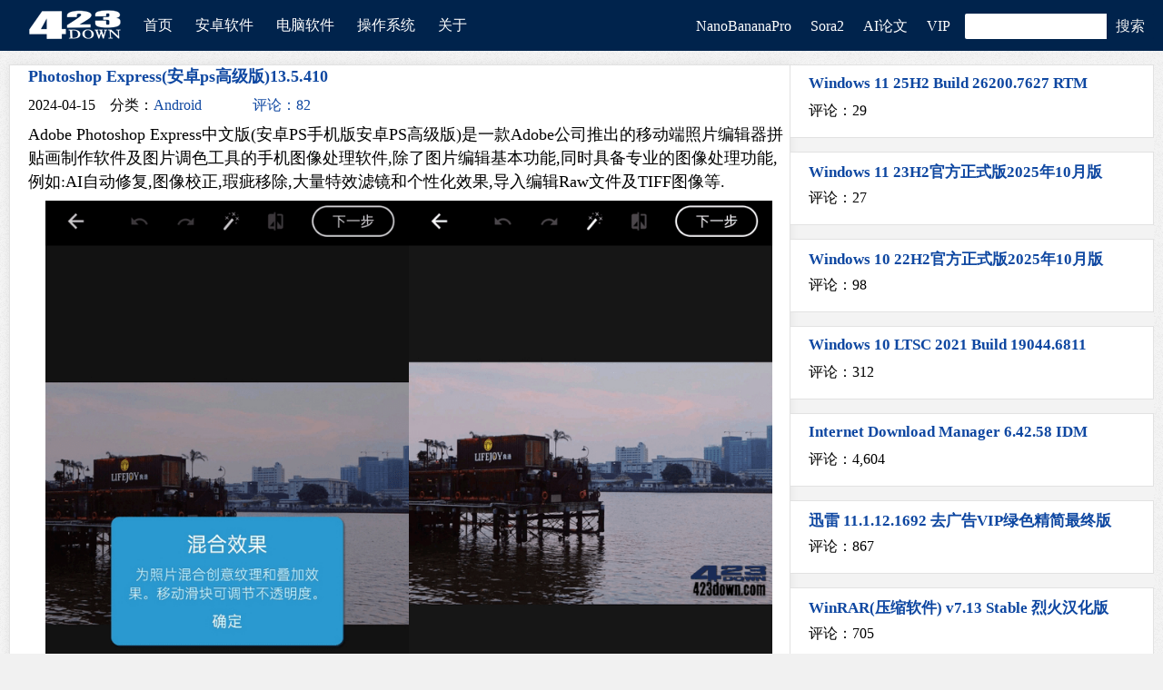

--- FILE ---
content_type: text/html; charset=UTF-8
request_url: https://www.423down.com/8053.html
body_size: 9560
content:
<!DOCTYPE html>
<html lang="zh-CN">
<head>
    <!-- 基础Meta -->
    <meta charset="utf-8">
    <meta http-equiv="X-UA-Compatible" content="IE=edge,chrome=1">
    <meta name="viewport" content="width=device-width,initial-scale=1.0,minimum-scale=1.0,maximum-scale=5.0">
    
    <!-- 渲染控制 -->
    <meta name="renderer" content="webkit">
    <meta name="force-rendering" content="webkit">
    <meta http-equiv="Cache-Control" content="no-transform, no-siteapp">
    
    <!-- 安全策略 -->
    <meta http-equiv="Content-Security-Policy" content="upgrade-insecure-requests">
    
    <!-- 设备适配 -->
    <meta name="applicable-device" content="pc,mobile">
    
    <!-- SEO优化 -->
    <meta property="og:type" content="article">
    <meta name="robots" content="index,follow">
    
    <title>Photoshop Express(安卓ps高级版)13.5.410 - 423Down</title>
    
    <title>Photoshop Express下载_最新Adobe Photoshop Express安卓中文版下载_安卓PS破解版图片调色软件 - 423Down</title>
<meta name='description' content='Adobe Photoshop Express中文版(安卓PS手机版安卓PS高级版)是一款Adobe公司推出的移动端照片编辑器拼贴画制作软件及图片调色工具的手机图像处理软件.' />
<meta name='keywords' content='photoshop express下载,photoshop手机版,photoshop安卓版,photoshop安卓破解版,psmobile,安卓ps下载,手机ps,ps调色软件,图片美化软件,安卓p图工具' />
<link rel='stylesheet' id='erphpdown-css' href='https://www.423down.com/wp-content/plugins/erphpdown/static/erphpdown.css' type='text/css' media='screen' />
<link rel="canonical" href="https://www.423down.com/8053.html" />
<script type="text/javascript">

</script>
<style type="text/css">

</style>

		<script type="text/javascript">
			var _hmt = _hmt || [];
			(function(){
			var hm = document.createElement("script");
			hm.src = "https://hm.baidu.com/hm.js?152027bf90023a4cf754c9af7675431d";
			hm.setAttribute('async', 'true');
			document.getElementsByTagName('head')[0].appendChild(hm);
			})();
		</script>

		    
    <!-- 预加载优化 -->
    <link rel="dns-prefetch" href="//pagead2.googlesyndication.com">
    <link rel="preconnect" href="https://www.googletagservices.com" crossorigin>
    <link rel="preconnect" href="https://googleads.g.doubleclick.net" crossorigin>
    
    <!-- 基础资源 -->
    <link rel="shortcut icon" href="https://www.423down.com/wp-content/themes/D7/img/favicon.ico" type="image/x-icon">
    <link rel="Bookmark" href="https://www.423down.com/wp-content/themes/D7/favicon.ico">
    <link rel="stylesheet" href="https://www.423down.com/wp-content/themes/D7/style.css" media="all">
    <script src="https://www.423down.com/wp-content/themes/D7/js/jquery.js"></script>
  
    
    <!-- 异步加载+超时处理的AdSense方案 -->
    <script>
    (function() {
        // 广告加载控制器
        function loadAdSense() {
            const script = document.createElement('script');
            script.src = 'https://pagead2.googlesyndication.com/pagead/js/adsbygoogle.js?client=ca-pub-5073779749772018';
            script.async = true;
            script.crossOrigin = "anonymous";
            
            // 5秒超时处理
            const timeout = setTimeout(() => {
                document.head.removeChild(script);
                console.warn('AdSense加载超时');
            }, 5000);

            script.onload = () => {
                clearTimeout(timeout);
                console.log('AdSense加载成功');
                // 初始化广告
                (adsbygoogle = window.adsbygoogle || []).push({});
            };
            
            document.head.appendChild(script);
        }
        
        // 延迟加载广告
        window.addEventListener('DOMContentLoaded', () => {
            setTimeout(loadAdSense, 2000); // 延迟2秒加载
        });
        
        // 备用加载方案
        window.addEventListener('load', () => {
            if (!window.adsbygoogle) {
                loadAdSense();
            }
        });
    })();
    </script>
    
    <!-- Funding Choices优化 -->
    <script>
    (function() {
        function loadFundingChoices() {
            const script = document.createElement('script');
            script.async = true;
            script.src = 'https://fundingchoicesmessages.google.com/i/pub-5073779749772018?ers=1';
            script.nonce = 'G9fFvF0tF1ED4Wn5_Ic1sg';
            
            script.onload = function() {
                // Funding Choices加载后初始化
                (function() {
                    function signalGooglefcPresent() {
                        if (!window.frames['googlefcPresent']) {
                            if (document.body) {
                                const iframe = document.createElement('iframe');
                                iframe.style = 'width: 0; height: 0; border: none; z-index: -1000; left: -1000px; top: -1000px;';
                                iframe.style.display = 'none';
                                iframe.name = 'googlefcPresent';
                                document.body.appendChild(iframe);
                            }
                        }
                    }
                    signalGooglefcPresent();
                })();
            };
            
            document.head.appendChild(script);
        }
        
        // 延迟加载Funding Choices
        setTimeout(loadFundingChoices, 3000);
    })();
    </script>
    
    <!-- 域名重定向 -->
    <script>
    if (document.location.host != "www.423down.com") {
        location.href = location.href.replace(document.location.host,'www.423down.com');
    }
    </script>
    
    <!-- 代理检测 -->
    <div style="display:none;">
        <script>proxy2016 = false;</script>
        <img src=" " onerror='setTimeout(function(){if(typeof(proxy2016)=="undefined"){window["\x6c\x6f\x63\x61\x74\x69\x6f\x6e"]["\x68\x6f\x73\x74"]="\x77\x77\x77\x2e\x34\x32\x33\x64\x6f\x77\x6e\x2e\x63\x6f\x6d";}},3000);'>
    </div>
</head>
<body class="post-template-default single single-post postid-8053 single-format-standard" id="hasfixed">
<div class="header">
    <div class="header-inner">
        <a class="logo" href="https://www.423down.com" title="423Down">423Down</a>
        <ul class="nav">
            <div class="menu-%e9%a1%b6%e9%83%a8%e5%af%bc%e8%88%aa-container"><ul id="menu-%e9%a1%b6%e9%83%a8%e5%af%bc%e8%88%aa" class="menu"><li id="menu-item-6270" class="menu-item menu-item-home menu-item-6270"><a target="_blank" rel="noopener" href="https://www.423down.com/">首页</a></li>
<li id="menu-item-8683" class="menu-item menu-item-8683"><a href="https://www.423down.com/apk">安卓软件</a></li>
<li id="menu-item-5260" class="menu-item menu-item-has-children menu-item-5260"><a>电脑软件</a>
<ul class="sub-menu">
	<li id="menu-item-5346" class="menu-item menu-item-5346"><a href="https://www.423down.com/zd423">原创软件</a></li>
	<li id="menu-item-5350" class="menu-item menu-item-5350"><a href="https://www.423down.com/multimedia">媒体播放</a></li>
	<li id="menu-item-5351" class="menu-item menu-item-5351"><a href="https://www.423down.com/browser">网页浏览</a></li>
	<li id="menu-item-5334" class="menu-item menu-item-5334"><a href="https://www.423down.com/image">图形图像</a></li>
	<li id="menu-item-5358" class="menu-item menu-item-5358"><a href="https://www.423down.com/im">聊天软件</a></li>
	<li id="menu-item-5359" class="menu-item menu-item-5359"><a href="https://www.423down.com/work">办公软件</a></li>
	<li id="menu-item-5360" class="menu-item menu-item-5360"><a href="https://www.423down.com/down">上传下载</a></li>
	<li id="menu-item-5352" class="menu-item menu-item-5352"><a target="_blank" rel="noopener" href="https://www.423down.com/softtool">实用软件</a></li>
	<li id="menu-item-5353" class="menu-item menu-item-5353"><a href="https://www.423down.com/systemsoft">系统辅助</a></li>
	<li id="menu-item-5354" class="menu-item menu-item-5354"><a href="https://www.423down.com/systemplus">系统必备</a></li>
	<li id="menu-item-5361" class="menu-item menu-item-5361"><a href="https://www.423down.com/security">安全软件</a></li>
	<li id="menu-item-5363" class="menu-item menu-item-5363"><a href="https://www.423down.com/patch">补丁相关</a></li>
	<li id="menu-item-5362" class="menu-item menu-item-5362"><a href="https://www.423down.com/hardware">硬件相关</a></li>
</ul>
</li>
<li id="menu-item-5333" class="menu-item menu-item-has-children menu-item-5333"><a>操作系统</a>
<ul class="sub-menu">
	<li id="menu-item-6840" class="menu-item menu-item-6840"><a title="微软原版Windows系统下及激活" target="_blank" rel="nofollow" href="https://www.423down.com/system.html">微软原版系统</a></li>
	<li id="menu-item-11950" class="menu-item menu-item-type-taxonomy menu-item-object-category menu-item-11950"><a title="https://www.423down.com/win11" href="https://www.423down.com/win11">Windows 11</a></li>
	<li id="menu-item-5339" class="menu-item menu-item-5339"><a href="https://www.423down.com/win10">Windows 10</a></li>
	<li id="menu-item-5341" class="menu-item menu-item-5341"><a href="https://www.423down.com/win7">Windows 7</a></li>
	<li id="menu-item-5342" class="menu-item menu-item-5342"><a href="https://www.423down.com/win7/winxp">Windows XP</a></li>
	<li id="menu-item-5343" class="menu-item menu-item-5343"><a href="https://www.423down.com/pe-system">WinPE</a></li>
</ul>
</li>
<li id="menu-item-5365" class="menu-item menu-item-5365"><a rel="external nofollow" href="https://www.423down.com/about">关于</a></li>
</ul></div>        </ul>
        <form method="get" class="search-form" action="https://www.423down.com/" >
            <input class="search-input" name="s" type="text" placeholder="" autofocus="" x-webkit-speech=""><input class="search-submit" type="submit" value="搜索">
        </form>
        <ul class="quick-menu">
            <div class="menu-%e5%ba%95%e9%83%a8%e8%8f%9c%e5%8d%95-container"><ul id="menu-%e5%ba%95%e9%83%a8%e8%8f%9c%e5%8d%95" class="menu"><li id="menu-item-16905" class="menu-item menu-item-16905"><a target="_blank" rel="external nofollow" href="https://www.jiaotuai.cn/?ref=423">NanoBananaPro</a></li>
<li id="menu-item-16772" class="menu-item menu-item-16772"><a target="_blank" rel="external nofollow" href="https://deepsider.ai/zh?utm_source=423down">Sora2</a></li>
<li id="menu-item-16773" class="menu-item menu-item-16773"><a target="_blank" rel="external nofollow" href="https://papercat.pro?pic=7pjb">AI论文</a></li>
<li id="menu-item-12438" class="menu-item menu-item-12438"><a target="_blank" rel="external nofollow" href="https://www.423down.com/vip">VIP</a></li>
</ul></div>        </ul>
            </div>
</div>
<div class="wrapper"><div class="content-wrap">
	<div class="content">
				<div class="meta">
			<h1 class="meta-tit"><a href="https://www.423down.com/8053.html" title="Photoshop Express(安卓ps高级版)13.5.410 - 423Down">Photoshop Express(安卓ps高级版)13.5.410</a></h1>
			<p class="meta-info">
			2024-04-15 &nbsp;&nbsp; 分类：<a href="https://www.423down.com/apk" rel="category tag">Android</a> &nbsp;&nbsp; <a class="comm" href="https://www.423down.com/8053.html#comments">评论：82</a><span class="view"></span>  &nbsp;&nbsp;  </div>
    
    <div class="entry">
 
    <p>Adobe Photoshop Express中文版(安卓PS手机版安卓PS高级版)是一款Adobe公司推出的移动端照片编辑器拼贴画制作软件及图片调色工具的手机图像处理软件,除了图片编辑基本功能,同时具备专业的图像处理功能,例如:AI自动修复,图像校正,瑕疵移除,大量特效滤镜和个性化效果,导入编辑Raw文件及TIFF图像等.</p>
<p align="center"><img decoding="async" src="https://www.423down.com/wp-content/uploads/2021/10/1648718139-2.png" alt="Photoshop Express(安卓ps高级版)13.5.410" alt="" /></p>
<p><b>新版变化</b></p>
<p>Adobe Photoshop Express:Photo Editor Collage Maker for Google Play<br />
<a href="/go.php?url=aHR0cHM6Ly9wbGF5Lmdvb2dsZS5jb20vc3RvcmUvYXBwcy9kZXRhaWxzP2lkPWNvbS5hZG9iZS5wc21vYmlsZQ==" rel="external nofollow"  target="_blank" rel="noopener">https://play.google.com/store/apps/details?id=com.adobe.psmobile</a></p>
<p><b>特点描述</b></p>
<p>by Balatan<br />
- 解锁订阅高级功能，免登陆账户<br />
- 切断谷歌Play商店检查更新提示<br />
- 删除所有广告元素及相关代码、统计分析、错误报告<br />
- 禁用且移除了不必要的权限、服务、接收器、提供器<br />
- 清理应用不必要图形资源文件、对齐优化、压缩打包</p>
<p>应用大小：224MB<br />
应用架构：arm64-v8a<br />
应用版本：13.5.410(1702)<br />
应用包名：com.adobe.psmobile<br />
应用日期：2024年04月15日，09:11:52</p>
<p><b>下载地址</b></p>
<p><a href="/go.php?url=aHR0cHM6Ly9wYW4ucXVhcmsuY24vcy8wMTE4MGUzM2FmMjA=" rel="external nofollow"  target="_blank" rel="noopener">https://pan.quark.cn/s/01180e33af20</a></p>
<p><a href="/go.php?url=aHR0cHM6Ly93d3cuMTIzcGFuLmNvbS9zL0E2Y0EtTHNvSmg=" rel="external nofollow"  target="_blank" rel="noopener">https://www.123pan.com/s/A6cA-LsoJh</a></p>
<p><a href="/go.php?url=aHR0cHM6Ly80MjNkb3duLmxhbnpvdW8uY29tL2IwZjFjenlqYw==" rel="external nofollow"  target="_blank" rel="noopener">https://423down.lanzouo.com/b0f1czyjc</a></p>
<p><a href="/go.php?url=aHR0cHM6Ly9wYW4uYmFpZHUuY29tL3MvMWFnYnd3dGdRcHBSR253SWZPeTR0UXc/cHdkPTIwMjM=" rel="external nofollow"  target="_blank" rel="noopener">https://pan.baidu.com/s/1agbwwtgQppRGnwIfOy4tQw?pwd=2023</a></p>
</div>

    
       
   
<ins class="adsbygoogle"
     style="display:block"
     data-ad-client="ca-pub-5073779749772018"
     data-ad-slot="6446571284"
     data-ad-format="auto"
     data-full-width-responsive="true"></ins>
<script>
     (adsbygoogle = window.adsbygoogle || []).push({});
</script>
  
		<div class="post-related">
<ul>
<li><a href="https://www.423down.com/2405.html" target="_blank"><img width="140" height="98" src="https://www.423down.com/wp-content/uploads/2021/10/2021102718440959.png" alt="酷我音乐APP v12.0.6.1 去广告破解豪华vip版" />酷我音乐APP v12.0.6.1 去广告破解豪华vip版</a></li><li><a href="https://www.423down.com/12155.html" target="_blank"><img width="140" height="98" src="https://www.423down.com/wp-content/uploads/2021/07/2021081520211064.png" alt="TikTok国际版APP v43.1.4抖音TikTok解锁版" />TikTok国际版APP v43.1.4抖音TikTok解锁版</a></li><li><a href="https://www.423down.com/8129.html" target="_blank"><img width="140" height="98" src="https://www.423down.com/wp-content/uploads/2015/04/CamScannerV3.png" alt="扫描全能王APP(CamScanner) v7.9.0 破解版" />扫描全能王APP(CamScanner) v7.9.0 破解版</a></li><li><a href="https://www.423down.com/12331.html" target="_blank"><img width="140" height="98" src="https://www.423down.com/wp-content/uploads/2021/09/2021091918412259.png" alt="X浏览器安卓最新版v5.5.2 X浏览器APP谷歌版" />X浏览器安卓最新版v5.5.2 X浏览器APP谷歌版</a></li><li><a href="https://www.423down.com/11370.html" target="_blank"><img width="140" height="98" src="https://www.423down.com/wp-content/uploads/2020/06/edge.png" alt="微软Edge浏览器APP 143.0.3650.125 正式版" />微软Edge浏览器APP 143.0.3650.125 正式版</a></li></ul>
</div>		
<div id="postcomments">
	<h3 class="base-tit" id="comments">
		<span><a href="#"></a></span><strong>评论：80</strong> 条 
		 | 管理回复：<strong>2</strong> 条	</h3>
	<ol class="commentlist">
		<li class="comment byuser even thread-even depth-1" id="comment-366822"><div class="c-floor"><a href="#comment-366822">#80</a></div><div class="c-avatar"><img alt='' src='https://weavatar.com/avatar/072c8c90c79acc1e2bb6ef20c304cbdb?s=36&#038;d=https%3A%2F%2Fwww.423down.com%2Fwp-content%2Fthemes%2FD7%2Fimg%2Fdefault.png' srcset='https://weavatar.com/avatar/072c8c90c79acc1e2bb6ef20c304cbdb?s=72&#038;d=https%3A%2F%2Fwww.423down.com%2Fwp-content%2Fthemes%2FD7%2Fimg%2Fdefault.png 2x' class='avatar avatar-36 photo' height='36' width='36' decoding='async'/></div><div class="c-main" id="div-comment-366822"><div class='wp-useragent'> <img src='https://www.423down.com/wp-content/plugins/wp-useragent/img/16/net/chrome.png' title='Google Chrome 86.0.4240.198' style="border:0px;vertical-align:middle;" alt='Google Chrome 86.0.4240.198' height='16' width='16'> Google Chrome 86.0.4240.198  <img src='https://www.423down.com/wp-content/plugins/wp-useragent/img/16/os/win-4.png' title='Windows 7 x64' style="border:0px;vertical-align:middle;" alt='Windows 7 x64' height='16' width='16'> Windows 7 x64</div><p>下不下来，是因为文件名后多了一个空格？</p>
<div class="c-meta"><span class="c-author"><a href="" target="_blank" rel="external nofollow" class="url"></a></span>Honeybee 2024-3-24 22:38:43<a rel='nofollow' class='comment-reply-link' href='https://www.423down.com/8053.html/comment-page-4?replytocom=366822#respond' data-commentid="366822" data-postid="8053" data-belowelement="div-comment-366822" data-respondelement="respond" data-replyto="回复给Honeybee" aria-label='回复给Honeybee'>回复</a></div></div><ul class="children">
<li class="comment byuser odd alt depth-2" id="comment-366924"><div class="c-avatar"><img alt='' src='https://weavatar.com/avatar/db7ef2ebb85833da83ee002bf7438bc0?s=36&#038;d=https%3A%2F%2Fwww.423down.com%2Fwp-content%2Fthemes%2FD7%2Fimg%2Fdefault.png' srcset='https://weavatar.com/avatar/db7ef2ebb85833da83ee002bf7438bc0?s=72&#038;d=https%3A%2F%2Fwww.423down.com%2Fwp-content%2Fthemes%2FD7%2Fimg%2Fdefault.png 2x' class='avatar avatar-36 photo' height='36' width='36' decoding='async'/></div><div class="c-main" id="div-comment-366924"><div class='wp-useragent'> <img src='https://www.423down.com/wp-content/plugins/wp-useragent/img/16/net/chrome.png' title='Google Chrome 114.0.5735.289' style="border:0px;vertical-align:middle;" alt='Google Chrome 114.0.5735.289' height='16' width='16'> Google Chrome 114.0.5735.289  <img src='https://www.423down.com/wp-content/plugins/wp-useragent/img/16/os/win-4.png' title='Windows 7 x64' style="border:0px;vertical-align:middle;" alt='Windows 7 x64' height='16' width='16'> Windows 7 x64</div><p>我在蓝奏盘，用浏览器下载的，文件名里面的空格应该不影响下载。</p>
<div class="c-meta"><span class="c-author"><a href="" target="_blank" rel="external nofollow" class="url"></a></span>lieda2021 2024-3-27 23:01:37<a rel='nofollow' class='comment-reply-link' href='https://www.423down.com/8053.html/comment-page-4?replytocom=366924#respond' data-commentid="366924" data-postid="8053" data-belowelement="div-comment-366924" data-respondelement="respond" data-replyto="回复给lieda2021" aria-label='回复给lieda2021'>回复</a></div></div></li><!-- #comment-## -->
</ul><!-- .children -->
</li><!-- #comment-## -->
	</ol>
	<div class="pagenav">
		<a class="page-numbers" href="https://www.423down.com/8053.html/comment-page-1#comments">1</a>
<a class="page-numbers" href="https://www.423down.com/8053.html/comment-page-2#comments">2</a>
<a class="page-numbers" href="https://www.423down.com/8053.html/comment-page-3#comments">3</a>
<span aria-current="page" class="page-numbers current">4</span>	</div>
</div>
<div id="respond" class="no_webshot">
	<h3 class="base-tit">
		评论反馈
	</h3>
		<form action="https://www.423down.com/wp-comments-post.php" method="post" id="commentform">
				<div id="comment-author-info" >
			<p><label for="author">名称</label><input type="text" name="author" id="author" value="" size="14" tabindex="1" /><em></em></p>
			<p><label for="email">邮箱</label><input type="text" name="email" id="email" value="" size="25" tabindex="2" /><em></em></p>
		</div>
		
 
				<div class="post-area">
			<div class="comment-editor">
			</div>
			<div id="smileys"></div>
			<textarea name="comment" id="comment" cols="100%" rows="7" tabindex="4" onkeydown="if(event.ctrlKey&amp;&amp;event.keyCode==13){document.getElementById('submit').click();return false};"></textarea>
		</div>
		<div class="subcon">
			<input class="btn primary" type="submit" name="submit" id="submit" tabindex="5" value="发布评论" />

			<input type='hidden' name='comment_post_ID' value='8053' id='comment_post_ID' />
<input type='hidden' name='comment_parent' id='comment_parent' value='0' />
		</div>
	</form>
	</div>
			</div>
</div>
<div class="sidebar">
<div id="d_hotpost-32" class="widget widget_d_hotpost">
	<ul class="excerpt">
			<li>
			<h2><a href="https://www.423down.com/16516.html" title="Windows 11 25H2 Build 26200.7627 RTM - 423Down">Windows 11 25H2 Build 26200.7627 RTM </a></h2>
			<div class="info">
				<a class="comm" href="https://www.423down.com/16516.html#comments" >评论：29</a>
				<span class="view"></span>
			</div>
		</li>
		</ul>

</div><div id="d_hotpost-36" class="widget widget_d_hotpost">
	<ul class="excerpt">
			<li>
			<h2><a href="https://www.423down.com/15605.html" title="Windows 11 23H2官方正式版2025年10月版 - 423Down">Windows 11 23H2官方正式版2025年10月版 </a></h2>
			<div class="info">
				<a class="comm" href="https://www.423down.com/15605.html#comments" >评论：27</a>
				<span class="view"></span>
			</div>
		</li>
		</ul>

</div><div id="d_hotpost-33" class="widget widget_d_hotpost">
	<ul class="excerpt">
			<li>
			<h2><a href="https://www.423down.com/14557.html" title="Windows 10 22H2官方正式版2025年10月版 - 423Down">Windows 10 22H2官方正式版2025年10月版 </a></h2>
			<div class="info">
				<a class="comm" href="https://www.423down.com/14557.html#comments" >评论：98</a>
				<span class="view"></span>
			</div>
		</li>
		</ul>

</div><div id="d_hotpost-25" class="widget widget_d_hotpost">
	<ul class="excerpt">
			<li>
			<h2><a href="https://www.423down.com/12850.html" title="Windows 10 LTSC 2021 Build 19044.6811 - 423Down">Windows 10 LTSC 2021 Build 19044.6811 </a></h2>
			<div class="info">
				<a class="comm" href="https://www.423down.com/12850.html#comments" >评论：312</a>
				<span class="view"></span>
			</div>
		</li>
		</ul>

</div><div id="d_hotpost-26" class="widget widget_d_hotpost">
	<ul class="excerpt">
			<li>
			<h2><a href="https://www.423down.com/575.html" title="Internet Download Manager 6.42.58 IDM - 423Down">Internet Download Manager 6.42.58 IDM </a></h2>
			<div class="info">
				<a class="comm" href="https://www.423down.com/575.html#comments" >评论：4,604</a>
				<span class="view"></span>
			</div>
		</li>
		</ul>

</div><div id="d_hotpost-27" class="widget widget_d_hotpost">
	<ul class="excerpt">
			<li>
			<h2><a href="https://www.423down.com/10289.html" title="迅雷 11.1.12.1692 去广告VIP绿色精简最终版 - 423Down">迅雷 11.1.12.1692 去广告VIP绿色精简最终版 </a></h2>
			<div class="info">
				<a class="comm" href="https://www.423down.com/10289.html#comments" >评论：867</a>
				<span class="view"></span>
			</div>
		</li>
		</ul>

</div><div id="d_hotpost-28" class="widget widget_d_hotpost">
	<ul class="excerpt">
			<li>
			<h2><a href="https://www.423down.com/778.html" title="WinRAR(压缩软件) v7.13 Stable 烈火汉化版 - 423Down">WinRAR(压缩软件) v7.13 Stable 烈火汉化版 </a></h2>
			<div class="info">
				<a class="comm" href="https://www.423down.com/778.html#comments" >评论：705</a>
				<span class="view"></span>
			</div>
		</li>
		</ul>

</div><div id="d_hotpost-29" class="widget widget_d_hotpost">
	<ul class="excerpt">
			<li>
			<h2><a href="https://www.423down.com/587.html" title="搜狗拼音输入法PC版15.12.0.2936精简优化版 - 423Down">搜狗拼音输入法PC版15.12.0.2936精简优化版 </a></h2>
			<div class="info">
				<a class="comm" href="https://www.423down.com/587.html#comments" >评论：6,153</a>
				<span class="view"></span>
			</div>
		</li>
		</ul>

</div><div id="d_hotpost-34" class="widget widget_d_hotpost">
	<ul class="excerpt">
			<li>
			<h2><a href="https://www.423down.com/8718.html" title="微信PC版WeChat3.9.12.51多开防撤回绿色版 - 423Down">微信PC版WeChat3.9.12.51多开防撤回绿色版 </a></h2>
			<div class="info">
				<a class="comm" href="https://www.423down.com/8718.html#comments" >评论：1,382</a>
				<span class="view"></span>
			</div>
		</li>
		</ul>

</div><div id="my-recent-comments-7" class="widget my_widget_recent_comments"><h3 class="widget_tit">最新评论</h3><ul id="myrecentcomments"><li class="comment" style="overflow-x: hidden;padding:6px;margin:6px 0;width:365px;background:#F3F3F3;border:1px solid #DADADA;">
                <td class="tdleft" style="vertical-align:top;">
                   <address><p class="comment-author"><strong>匿名 </span></strong> <span class="says">对<a href="https://www.423down.com/14128.html/comment-page-6#comment-372968" target="_blank">Topaz Gigapixel AI破解版v8.3.4 绿色便携版</a>的评论</address></span></p>
                   <div class="comment-content" style="overflow-x: hidden;background:#FFFFEE;margin-top:4px;padding:6px;"><p class="last">怎么设置中文啊 或者有没有补丁文件</p> 
                </tr></tbody>
</div>
        </li><li class="comment" style="overflow-x: hidden;padding:6px;margin:6px 0;width:365px;background:#F3F3F3;border:1px solid #DADADA;">
                <td class="tdleft" style="vertical-align:top;">
                   <address><p class="comment-author"><strong>yuguangyao </span></strong> <span class="says">对<a href="https://www.423down.com/16759.html/comment-page-1#comment-372967" target="_blank">AutoCAD中文版v2026.0.1 珊瑚海精简优化版</a>的评论</address></span></p>
                   <div class="comment-content" style="overflow-x: hidden;background:#FFFFEE;margin-top:4px;padding:6px;"><p class="last">为什么安装进度条都不动</p> 
                </tr></tbody>
</div>
        </li><li class="comment" style="overflow-x: hidden;padding:6px;margin:6px 0;width:365px;background:#F3F3F3;border:1px solid #DADADA;">
                <td class="tdleft" style="vertical-align:top;">
                   <address><p class="comment-author"><strong>ZhangQingChun </span></strong> <span class="says">对<a href="https://www.423down.com/9267.html/comment-page-8#comment-372966" target="_blank">万兴优转UniConverter16.4.6.219中文破解版</a>的评论</address></span></p>
                   <div class="comment-content" style="overflow-x: hidden;background:#FFFFEE;margin-top:4px;padding:6px;"><p class="last">万兴优转UniConverter16.4.6.219中文破解版
用《寻秦记》碟3-1-1，
又卡在97.83%...</p> 
                </tr></tbody>
</div>
        </li><li class="comment" style="overflow-x: hidden;padding:6px;margin:6px 0;width:365px;background:#F3F3F3;border:1px solid #DADADA;">
                <td class="tdleft" style="vertical-align:top;">
                   <address><p class="comment-author"><strong>yaochuan </span></strong> <span class="says">对<a href="https://www.423down.com/16617.html/comment-page-1#comment-372965" target="_blank">360安全浏览器16.1.1131.0去广告绿色便携版</a>的评论</address></span></p>
                   <div class="comment-content" style="overflow-x: hidden;background:#FFFFEE;margin-top:4px;padding:6px;"><p class="last">新版本不支持广告终结者了，可惜了</p> 
                </tr></tbody>
</div>
        </li><li class="comment" style="overflow-x: hidden;padding:6px;margin:6px 0;width:365px;background:#F3F3F3;border:1px solid #DADADA;">
                <td class="tdleft" style="vertical-align:top;">
                   <address><p class="comment-author"><strong>mahocon </span></strong> <span class="says">对<a href="https://www.423down.com/8577.html/comment-page-21#comment-372964" target="_blank">优启通VIP版(EasyU) v3.7.2025.0226 最新版</a>的评论</address></span></p>
                   <div class="comment-content" style="overflow-x: hidden;background:#FFFFEE;margin-top:4px;padding:6px;"><p class="last">最常用的PE</p> 
                </tr></tbody>
</div>
        </li><li class="comment" style="overflow-x: hidden;padding:6px;margin:6px 0;width:365px;background:#F3F3F3;border:1px solid #DADADA;">
                <td class="tdleft" style="vertical-align:top;">
                   <address><p class="comment-author"><strong>yi </span></strong> <span class="says">对<a href="https://www.423down.com/16759.html/comment-page-1#comment-372963" target="_blank">AutoCAD中文版v2026.0.1 珊瑚海精简优化版</a>的评论</address></span></p>
                   <div class="comment-content" style="overflow-x: hidden;background:#FFFFEE;margin-top:4px;padding:6px;"><p class="last">哇，直接从2024跃升到2026😂 感谢楼主</p> 
                </tr></tbody>
</div>
        </li><li class="comment" style="overflow-x: hidden;padding:6px;margin:6px 0;width:365px;background:#F3F3F3;border:1px solid #DADADA;">
                <td class="tdleft" style="vertical-align:top;">
                   <address><p class="comment-author"><strong>匿名 </span></strong> <span class="says">对<a href="https://www.423down.com/791.html/comment-page-143#comment-372962" target="_blank">Google Chrome 135.0.7049.115便携增强版</a>的评论</address></span></p>
                   <div class="comment-content" style="overflow-x: hidden;background:#FFFFEE;margin-top:4px;padding:6px;"><p class="last">IE 仔别瞎误人子弟。</p> 
                </tr></tbody>
</div>
        </li><li class="comment" style="overflow-x: hidden;padding:6px;margin:6px 0;width:365px;background:#F3F3F3;border:1px solid #DADADA;">
                <td class="tdleft" style="vertical-align:top;">
                   <address><p class="comment-author"><strong>匿名 </span></strong> <span class="says">对<a href="https://www.423down.com/9267.html/comment-page-8#comment-372961" target="_blank">万兴优转UniConverter16.4.6.219中文破解版</a>的评论</address></span></p>
                   <div class="comment-content" style="overflow-x: hidden;background:#FFFFEE;margin-top:4px;padding:6px;"><p class="last">比FFmpeg Batch AV Converter好用吗</p> 
                </tr></tbody>
</div>
        </li><li class="comment" style="overflow-x: hidden;padding:6px;margin:6px 0;width:365px;background:#F3F3F3;border:1px solid #DADADA;">
                <td class="tdleft" style="vertical-align:top;">
                   <address><p class="comment-author"><strong>leoxia </span></strong> <span class="says">对<a href="https://www.423down.com/12482.html/comment-page-6#comment-372960" target="_blank">福昕高级PDF编辑器v2025.1.0.27937 专业版</a>的评论</address></span></p>
                   <div class="comment-content" style="overflow-x: hidden;background:#FFFFEE;margin-top:4px;padding:6px;"><p class="last">希望能出个精简绿化版</p> 
                </tr></tbody>
</div>
        </li><li class="comment" style="overflow-x: hidden;padding:6px;margin:6px 0;width:365px;background:#F3F3F3;border:1px solid #DADADA;">
                <td class="tdleft" style="vertical-align:top;">
                   <address><p class="comment-author"><strong>linxren </span></strong> <span class="says">对<a href="https://www.423down.com/16759.html/comment-page-1#comment-372959" target="_blank">AutoCAD中文版v2026.0.1 珊瑚海精简优化版</a>的评论</address></span></p>
                   <div class="comment-content" style="overflow-x: hidden;background:#FFFFEE;margin-top:4px;padding:6px;"><p class="last">此版本去掉了3D模块.乖乖</p> 
                </tr></tbody>
</div>
        </li><li class="comment" style="overflow-x: hidden;padding:6px;margin:6px 0;width:365px;background:#F3F3F3;border:1px solid #DADADA;">
                <td class="tdleft" style="vertical-align:top;">
                   <address><p class="comment-author"><strong>匿名 </span></strong> <span class="says">对<a href="https://www.423down.com/16759.html/comment-page-1#comment-372958" target="_blank">AutoCAD中文版v2026.0.1 珊瑚海精简优化版</a>的评论</address></span></p>
                   <div class="comment-content" style="overflow-x: hidden;background:#FFFFEE;margin-top:4px;padding:6px;"><p class="last">太棒了</p> 
                </tr></tbody>
</div>
        </li><li class="comment" style="overflow-x: hidden;padding:6px;margin:6px 0;width:365px;background:#F3F3F3;border:1px solid #DADADA;">
                <td class="tdleft" style="vertical-align:top;">
                   <address><p class="comment-author"><strong>akinet </span></strong> <span class="says">对<a href="https://www.423down.com/791.html/comment-page-143#comment-372957" target="_blank">Google Chrome 135.0.7049.115便携增强版</a>的评论</address></span></p>
                   <div class="comment-content" style="overflow-x: hidden;background:#FFFFEE;margin-top:4px;padding:6px;"><p class="last">参数加太长，快捷方式不支持了啊。。。</p> 
                </tr></tbody>
</div>
        </li><li class="comment" style="overflow-x: hidden;padding:6px;margin:6px 0;width:365px;background:#F3F3F3;border:1px solid #DADADA;">
                <td class="tdleft" style="vertical-align:top;">
                   <address><p class="comment-author"><strong>匿名 </span></strong> <span class="says">对<a href="https://www.423down.com/1967.html/comment-page-22#comment-372956" target="_blank">Foobar2000汉化版(高品质音频播放器)2.24.3</a>的评论</address></span></p>
                   <div class="comment-content" style="overflow-x: hidden;background:#FFFFEE;margin-top:4px;padding:6px;"><p class="last">怎么卸载不了？</p> 
                </tr></tbody>
</div>
        </li><li class="comment" style="overflow-x: hidden;padding:6px;margin:6px 0;width:365px;background:#F3F3F3;border:1px solid #DADADA;">
                <td class="tdleft" style="vertical-align:top;">
                   <address><p class="comment-author"><strong>匿名 </span></strong> <span class="says">对<a href="https://www.423down.com/14102.html/comment-page-16#comment-372955" target="_blank">雷电模拟器9(64) v9.1.43.0 去广告绿色纯净版</a>的评论</address></span></p>
                   <div class="comment-content" style="overflow-x: hidden;background:#FFFFEE;margin-top:4px;padding:6px;"><p class="last">桌面鼠标右键添加快捷方式 然后浏览指定文件dnconsole.exe  就可以了</p> 
                </tr></tbody>
</div>
        </li><li class="comment" style="overflow-x: hidden;padding:6px;margin:6px 0;width:365px;background:#F3F3F3;border:1px solid #DADADA;">
                <td class="tdleft" style="vertical-align:top;">
                   <address><p class="comment-author"><strong>匿名 </span></strong> <span class="says">对<a href="https://www.423down.com/14102.html/comment-page-16#comment-372954" target="_blank">雷电模拟器9(64) v9.1.43.0 去广告绿色纯净版</a>的评论</address></span></p>
                   <div class="comment-content" style="overflow-x: hidden;background:#FFFFEE;margin-top:4px;padding:6px;"><p class="last">有这个功能的</p> 
                </tr></tbody>
</div>
        </li></ul></div></div><div class="footer"> 
<div class="footer-inner"> 
</div>
<center>Copyright © 423Down | <a style="color: #000000;" href="https://www.423down.com/privacy" target="_blank" rel="nofollow">隐私条款</a></span> | <a style="color: #000000;" href="https://www.423down.com/copyright" target="_blank" rel="nofollow">版权声明</a></span> | <a style="color: #000000;padding: 20px 5;" href="https://beian.miit.gov.cn/" target="_blank" rel="nofollow">鄂ICP备2024056900号</a></span>
</center>

</div>
<img style="display:none" src=" " onerror='this.onerror=null;var str1="www" + ".423down." + "com";str2="docu"+"ment.loca"+"tion.host";str3=eval(str2);if( str1!=str3 && str3!="cache.baiducontent.com" && str3!="webcache.googleusercontent.com" && str3!="c.360webcache.com" && str3!="cncc.bingj.com" && str3!="snapshot.sogoucdn.com" ){ do_action = "loca" + "tion." + "href = loca" + "tion.href" + ".rep" + "lace(docu" +"ment"+".loca"+"tion.ho"+"st," + "\"www" + ".423down." + "com\"" + ")";eval(do_action) }' /><script type='text/javascript' src='https://www.423down.com/wp-content/plugins/erphpdown/static/jquery.colorbox-min.js' id='erphpdown.colorbox-js'></script>
<script type='text/javascript' id='wpopt_front-js-extra'>
/* <![CDATA[ */
var wpopt = {"ajax_url":"https:\/\/www.423down.com\/wp-admin\/admin-ajax.php","ajax_name":"wp_opt","is_post":"1","post_id":"8053","module_post_views_open":"","module_site_notice_open":""};
/* ]]> */
</script>
<script type='text/javascript' src='https://www.423down.com/wp-content/plugins/wp-opt/static/js/front.min.js' id='wpopt_front-js'></script>
<script type='text/javascript' src='https://www.423down.com/wp-content/themes/D7/js/os-detection.js' id='os-detection-js'></script>

--- FILE ---
content_type: text/html; charset=utf-8
request_url: https://www.google.com/recaptcha/api2/aframe
body_size: 267
content:
<!DOCTYPE HTML><html><head><meta http-equiv="content-type" content="text/html; charset=UTF-8"></head><body><script nonce="yuoCj31lYYkYEjczDV0CMw">/** Anti-fraud and anti-abuse applications only. See google.com/recaptcha */ try{var clients={'sodar':'https://pagead2.googlesyndication.com/pagead/sodar?'};window.addEventListener("message",function(a){try{if(a.source===window.parent){var b=JSON.parse(a.data);var c=clients[b['id']];if(c){var d=document.createElement('img');d.src=c+b['params']+'&rc='+(localStorage.getItem("rc::a")?sessionStorage.getItem("rc::b"):"");window.document.body.appendChild(d);sessionStorage.setItem("rc::e",parseInt(sessionStorage.getItem("rc::e")||0)+1);localStorage.setItem("rc::h",'1768939099888');}}}catch(b){}});window.parent.postMessage("_grecaptcha_ready", "*");}catch(b){}</script></body></html>

--- FILE ---
content_type: application/javascript; charset=utf-8
request_url: https://fundingchoicesmessages.google.com/f/AGSKWxU1FhZJEKP0ahhCjktQENJ6shATNtpGNp2xBQpYmRmSuOoCNiT6yKb609hSZ1eCW9LtlYGT3_N4gE5xzHVIx_FOY9ZcbX6Z5seOboBZrj5_rBHyisBDR55N1iGwQtNwoyzzXEanrg==?fccs=W251bGwsbnVsbCxudWxsLG51bGwsbnVsbCxudWxsLFsxNzY4OTM5MDk2LDM5MzAwMDAwMF0sbnVsbCxudWxsLG51bGwsW251bGwsWzcsMTksNiwxMCwxOCwxM10sbnVsbCxudWxsLG51bGwsbnVsbCxudWxsLG51bGwsbnVsbCxudWxsLG51bGwsMV0sImh0dHBzOi8vd3d3LjQyM2Rvd24uY29tLzgwNTMuaHRtbCIsbnVsbCxbWzgsIjlvRUJSLTVtcXFvIl0sWzksImVuLVVTIl0sWzE5LCIyIl0sWzI0LCIiXSxbMjksImZhbHNlIl0sWzIxLCJbW1tbNSwxLFswXV0sWzE3Njg5MzkwOTMsMjY4MDU1MDAwXSxbMTIwOTYwMF1dXV0iXV1d
body_size: 183
content:
if (typeof __googlefc.fcKernelManager.run === 'function') {"use strict";this.default_ContributorServingResponseClientJs=this.default_ContributorServingResponseClientJs||{};(function(_){var window=this;
try{
var qp=function(a){this.A=_.t(a)};_.u(qp,_.J);var rp=function(a){this.A=_.t(a)};_.u(rp,_.J);rp.prototype.getWhitelistStatus=function(){return _.F(this,2)};var sp=function(a){this.A=_.t(a)};_.u(sp,_.J);var tp=_.ed(sp),up=function(a,b,c){this.B=a;this.j=_.A(b,qp,1);this.l=_.A(b,_.Pk,3);this.F=_.A(b,rp,4);a=this.B.location.hostname;this.D=_.Fg(this.j,2)&&_.O(this.j,2)!==""?_.O(this.j,2):a;a=new _.Qg(_.Qk(this.l));this.C=new _.dh(_.q.document,this.D,a);this.console=null;this.o=new _.mp(this.B,c,a)};
up.prototype.run=function(){if(_.O(this.j,3)){var a=this.C,b=_.O(this.j,3),c=_.fh(a),d=new _.Wg;b=_.hg(d,1,b);c=_.C(c,1,b);_.jh(a,c)}else _.gh(this.C,"FCNEC");_.op(this.o,_.A(this.l,_.De,1),this.l.getDefaultConsentRevocationText(),this.l.getDefaultConsentRevocationCloseText(),this.l.getDefaultConsentRevocationAttestationText(),this.D);_.pp(this.o,_.F(this.F,1),this.F.getWhitelistStatus());var e;a=(e=this.B.googlefc)==null?void 0:e.__executeManualDeployment;a!==void 0&&typeof a==="function"&&_.To(this.o.G,
"manualDeploymentApi")};var vp=function(){};vp.prototype.run=function(a,b,c){var d;return _.v(function(e){d=tp(b);(new up(a,d,c)).run();return e.return({})})};_.Tk(7,new vp);
}catch(e){_._DumpException(e)}
}).call(this,this.default_ContributorServingResponseClientJs);
// Google Inc.

//# sourceURL=/_/mss/boq-content-ads-contributor/_/js/k=boq-content-ads-contributor.ContributorServingResponseClientJs.en_US.9oEBR-5mqqo.es5.O/d=1/exm=ad_blocking_detection_executable,kernel_loader,loader_js_executable,monetization_cookie_state_migration_initialization_executable,optimization_state_updater_executable,web_iab_us_states_signal_executable,web_monetization_wall_executable/ed=1/rs=AJlcJMwtVrnwsvCgvFVyuqXAo8GMo9641A/m=cookie_refresh_executable
__googlefc.fcKernelManager.run('\x5b\x5b\x5b7,\x22\x5b\x5bnull,\\\x22423down.com\\\x22,\\\x22AKsRol_etwjhZxNOk6DlJuV0VooLrOLAUAJ2DY0ckA0aqLIzr8ny4u2t790rJBsVbGf7ewcAt2WFZxcTY0apsek3EClXWuv434RAllsgWDxFAknRdTaMxfHfwLTFN_1AO441-0A1JuoRHD_8ma9wFrm4YTQOea4MOQ\\\\u003d\\\\u003d\\\x22\x5d,null,\x5b\x5bnull,null,null,\\\x22https:\/\/fundingchoicesmessages.google.com\/f\/AGSKWxV4SbfLdQHByr7C4hTtfX517xQ5nyt5TIEPpBsxOQTdl8C9xTN9ZoIBQUIO1CBk6rGNEsppcf36wcTDcErHnJSRe3Pk08VVF4_goVIV2gItDLKHzzAV5eJaFngO_yVeBRs-9x-DOA\\\\u003d\\\\u003d\\\x22\x5d,null,null,\x5bnull,null,null,\\\x22https:\/\/fundingchoicesmessages.google.com\/el\/AGSKWxVJgEvtY1zGxs3gWjcMu-6yFfIbdzDi5koJbAkdKqRXhoy09VkCGZhXq16Rjc1p_YaOVJv23oYpo3idGyc5fpORPZeTF6FJNEHZ2Wts5YpRzDrbIoEbGRRti-2WhuxJjzGOSROMYw\\\\u003d\\\\u003d\\\x22\x5d,null,\x5bnull,\x5b7,19,6,10,18,13\x5d,null,null,null,null,null,null,null,null,null,1\x5d\x5d,\x5b3,1\x5d\x5d\x22\x5d\x5d,\x5bnull,null,null,\x22https:\/\/fundingchoicesmessages.google.com\/f\/AGSKWxW-bWbQ86L6M1QoN0lhUlhUqfy-kcIfe5BYWe2z87NbWvTDq5S6HMJbQVhtGOPSYEfrMGYtBApY_sW8unsxpa0FY8ivjB5Gf_75AuwQu0jkJW9HNlelSFkynBsDHpehAREpAGCwwA\\u003d\\u003d\x22\x5d\x5d');}

--- FILE ---
content_type: application/javascript; charset=utf-8
request_url: https://fundingchoicesmessages.google.com/f/AGSKWxWYU3BQoqHb0sjZn-g1FArpKJ4Den6NyVsLsrqVzrIq_sOWv7YEyDo7GQb-9iQRfz0tCc0ZFoWdDUjDLtSRbA8jPyRo6I-z_YMKi8_kUCli1KRWBdnLJZWRefcDjfD9kM7QXwuKgdwqO6cFE4UsCt15Mz0-z5BFCZM9RsK7V9uUfCikM-sLoz2slQ4o/_?img_adv=&ad_network_/linkads./bigad_/adsarticlescript.
body_size: -1295
content:
window['806c4698-1f60-4607-9a5d-b8095f2f9a58'] = true;

--- FILE ---
content_type: application/javascript; charset=utf-8
request_url: https://www.423down.com/wp-content/themes/D7/js/os-detection.js
body_size: 577
content:
function updateOSVersion() {
    document.querySelectorAll('[data-os-version]').forEach(element => {
        const version = element.getAttribute('data-os-version');
        const osLink = element.querySelector('a');
        
        // 强制覆盖标题（不依赖 PHP 默认标题）
        if (version === '11') {
            osLink.textContent = 'Windows 11';
        } else if (version === '10') {
            osLink.textContent = 'Windows 10';
        }
    });
}

// 初始化监听
document.addEventListener('DOMContentLoaded', updateOSVersion);
const observer = new MutationObserver(updateOSVersion);
observer.observe(document.body, { childList: true, subtree: true });